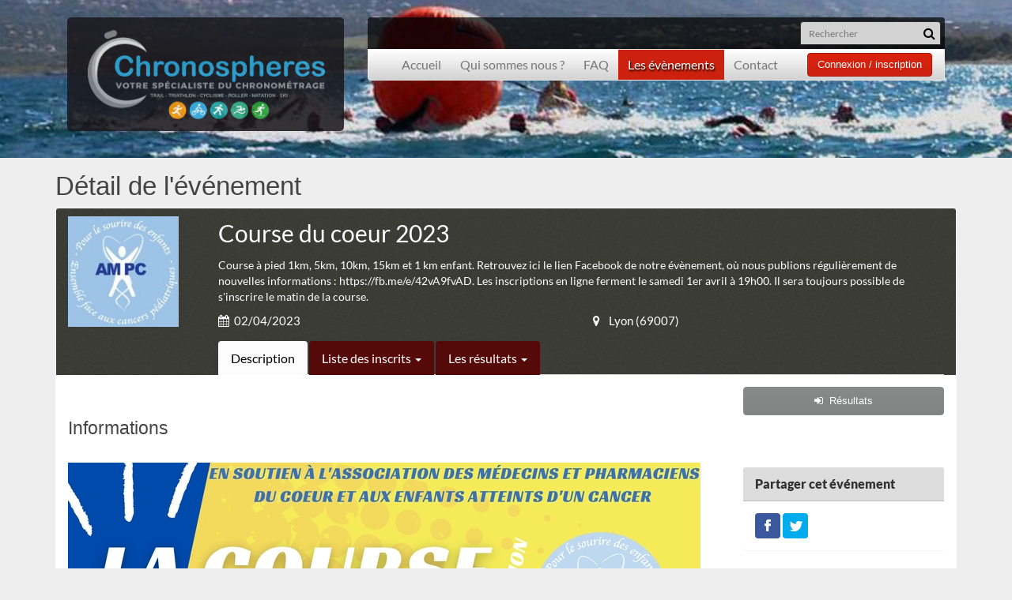

--- FILE ---
content_type: text/html; charset=UTF-8
request_url: https://chronospheres.fr/evenements/detail/Course-du-coeur-2023-869
body_size: 12644
content:
<!DOCTYPE html>

<html lang="fr">

  <head>

    <meta charset="utf-8">

    <meta http-equiv="X-UA-Compatible" content="IE=edge">

    <meta name="viewport" content="width=device-width, initial-scale=1">

    <meta name="author" content="Chronospheres">

    <meta name="description" content="Votre spécialiste du chronométrage de masse">

    <!--Création Guigon Gilles - Origami Solution contact@origami-solution.com -->


    <title>Les évènements - Chronospheres</title>

    <link rel="icon" href="https://chronospheres.fr/assets/templates/chronospheres/images/favicon/favicon.ico" />

<link type="text/css" rel="stylesheet" href="https://chronospheres.fr/assets/templates/chronospheres/cache/168424593940d55420682dcbe3fdff44f109c6f32f.css" media="screen" />

    <!-- HTML5 Shim and Respond.js IE8 support of HTML5 elements and media queries -->

    <!-- WARNING: Respond.js doesn't work if you view the page via file:// -->

    <!--[if lt IE 9]>

      <script src="https://oss.maxcdn.com/html5shiv/3.7.2/html5shiv.min.js"></script>

      <script src="https://oss.maxcdn.com/respond/1.4.2/respond.min.js"></script>

    <![endif]-->



<script type="text/javascript">

  var base_url = "https://chronospheres.fr/";

  var current_url = 'https://chronospheres.fr/evenements/detail/Course-du-coeur-2023-869';

</script>
















</head>

<body>












<header>





<style type="text/css">
  
  .pos_small{
    background: url("https://chronospheres.fr/assets/uploads/images/e92f0-background.jpg");
    background-position: center top;
    background-repeat: no-repeat;


}

</style>



<div class="pos_small">




<br>
<div class="container">

  <div class="col-sm-12 col-md-4 logo-top-header">
   

    <a href="https://chronospheres.fr/">
      <img src="https://chronospheres.fr/assets/uploads/images/d12e9-logo-chronospheres-web-fond-noir.jpg" alt="" class="img-responsive">
    </a>
    </div>



 


  <div class="col-sm-12 col-md-8">
    
<div class="visible-xs-block">
  <br>
</div>


<div class="menutop-black">
 

<div class="pull-right">
   <form role="search" action="https://chronospheres.fr/evenements/recherche" method="GET">

    <div class="blockseach">
  <input type="text" class="input-sm input-seach-top" name="seach" placeholder="Rechercher">

  <button type="submit" class="input-seach-top input-seach-top-btn"><i class="fa fa-search"></i></button>
</div>

      </form>

</div>

<div class="clearfix"></div>
</div>


  



<nav class="navbar navbar-default navbar-menutop">
  <div class="container-fluid">
    <!-- Brand and toggle get grouped for better mobile display -->
    <div class="navbar-header">
      <button type="button" class="navbar-toggle collapsed" data-toggle="collapse" data-target="#bs-example-navbar-collapse-1">
        <span class="sr-only">MENU</span>
        MENU      </button>
      
    </div>

    <!-- Collect the nav links, forms, and other content for toggling -->
    <div class="collapse navbar-collapse" id="bs-example-navbar-collapse-1">
      <ul class="nav navbar-nav navbar-nav-menutop">
         
        <li class="" ><a href="https://chronospheres.fr/" >Accueil</a></li>

        <li class="" ><a href="https://chronospheres.fr/presentation" >Qui sommes nous ?</a> </li>

        <li class="" ><a href="https://chronospheres.fr/faq" >FAQ</a> </li>
    
        <li class="active" >


      <a id="dropdownMenu1" data-toggle="dropdown" class="dropdownevent" aria-expanded="true" href="#" >Les évènements</a> 


<ul class="dropdown-menu" role="menu" aria-labelledby="dropdownMenu1">
    <li role="presentation"><a role="menuitem" tabindex="-1" href="https://chronospheres.fr/evenements">A venir</a></li>
    <li role="presentation"><a role="menuitem" tabindex="-1" href="https://chronospheres.fr/evenements/resultats">Les résultats</a></li>
  </ul>




    </li>







        <li class="" ><a href="https://chronospheres.fr/contact" >Contact</a> </li>


      </ul>

      <ul class="nav navbar-nav  navbar-nav-menutop navbar-right">



          <a href="#" class="btn btn-primary btn-md" data-backdrop="static"  data-toggle="modal" data-target="#ModalConnexion">Connexion / inscription</a> 




      </ul>
    </div><!-- /.navbar-collapse -->
  </div><!-- /.container-fluid -->
</nav>










  </div>




</div>








</div>




















<!-- Modal -->
<div class="modal fade" id="ModalConnexion" tabindex="-1" role="dialog" aria-labelledby="myModalLabel" aria-hidden="true">
  <div class="modal-dialog modal-sm">
    <div class="modal-content">
      <div class="modal-header">
        <button type="button" class="close" data-dismiss="modal" aria-label="Close"><span aria-hidden="true">&times;</span></button>
        <h4 class="modal-title" id="myModalLabel">Connexion</h4>
      </div>
      <div class="modal-body">
     
<p><strong>Déjà membre ?</strong></p>
      	

<div id="formulaire_de_connexion"></div>





<hr>

<p><strong>Devenir membre pour s'inscrire aux événements</strong></p>
<div class="form-group text-center">
	<a href="https://chronospheres.fr/auth/inscription" class="btn btn-primary btn-md">Inscription</a>

<br> <br>
<a href="https://chronospheres.fr/auth/recup_password" class="btn btn-link " >Mot de passe perdu ?</a>

</div>





      </div>
      <!--<div class="modal-footer text-center">
        <button type="button" class="btn btn-default" data-dismiss="modal">Close</button>
        <button type="button" class="btn btn-primary">Save changes</button>
      </div>-->
    </div>
  </div>
</div>



</header>
    <div class="container page-centre">

<div class="row">
	<div class="col-md-12">
		<h1>Détail de l'événement</h1>
	</div>
</div>



	<div class="row">


		<div class="col-md-12">

			                         
			
			
						<div class="panel panel-event-big">
				
					



				<div class="panel-heading">
			<div class="row">

			<div class="col-md-2">
							<img src="https://chronospheres.fr/assets/uploads/events/images/76eae-logo-course-du-coeur.jpg" class="img-responsive" alt="">
						</div>


										<div class="col-md-10">
											Course du coeur 2023
<span class="description">Course à pied 1km, 5km, 10km, 15km et 1 km enfant.

Retrouvez ici le lien Facebook de notre évènement, où nous publions régulièrement de nouvelles informations : https://fb.me/e/42vA9fvAD. Les inscriptions en ligne ferment le samedi 1er avril à 19h00. Il sera toujours possible de s'inscrire le matin de la course.</span>



<div class="row">
	<div class="col-md-6 date"><i class="fa fa-calendar"></i>02/04/2023</div>
	<div class="col-md-6 lieu"><i class="fa fa-map-marker"></i>Lyon

 

(69007)
</div>

</div>
	
	<div class="row">
		<div class="col-md-12">
			
      <ul class="nav nav-tabs nav-tabs-event">
  <li role="presentation" class="active" ><a href="https://chronospheres.fr/evenements/detail/Course-du-coeur-2023-869">Description</a></li>



  <li role="presentation"  >


		<a  href="#" id="myTabDrop1" class="dropdown-toggle" data-toggle="dropdown" aria-controls="myTabDrop1-contents" aria-expanded="false">Liste des inscrits <span class="caret"></span></a>

			<ul class="dropdown-menu dropdown-menu-resultats" role="menu" aria-labelledby="myTabDrop1" id="myTabDrop1-contents">
          
 		 			<li><a class="lien" href="https://chronospheres.fr/evenements/detail_inscrits/Course-du-coeur-2023-869/3634" tabindex="-1" role="tab">15 km </a></li>
		
 		 			<li><a class="lien" href="https://chronospheres.fr/evenements/detail_inscrits/Course-du-coeur-2023-869/3633" tabindex="-1" role="tab">10 km</a></li>
		
 		 			<li><a class="lien" href="https://chronospheres.fr/evenements/detail_inscrits/Course-du-coeur-2023-869/3632" tabindex="-1" role="tab">5 km</a></li>
		
 		 			<li><a class="lien" href="https://chronospheres.fr/evenements/detail_inscrits/Course-du-coeur-2023-869/3631" tabindex="-1" role="tab">1 km</a></li>
		
 		 			<li><a class="lien" href="https://chronospheres.fr/evenements/detail_inscrits/Course-du-coeur-2023-869/3662" tabindex="-1" role="tab">Lapirun (1km enfant)</a></li>
		

      
        </ul>


  </li>







  <!--</li>-->






  <li role="presentation"  >



  	<a href="#" id="myTabDrop1" class="dropdown-toggle" data-toggle="dropdown" aria-controls="myTabDrop1-contents" aria-expanded="false">Les résultats <span class="caret"></span></a>



		<ul class="dropdown-menu dropdown-menu-resultats" role="menu" aria-labelledby="myTabDrop1" id="myTabDrop1-contents">
          

          <li><a class="lien" href="https://chronospheres.fr/evenements/detail_resultats/Course-du-coeur-2023-869/3634" tabindex="-1" role="tab">15 km </a></li>

          <li><a class="lien" href="https://chronospheres.fr/evenements/detail_resultats/Course-du-coeur-2023-869/3633" tabindex="-1" role="tab">10 km</a></li>

          <li><a class="lien" href="https://chronospheres.fr/evenements/detail_resultats/Course-du-coeur-2023-869/3632" tabindex="-1" role="tab">5 km</a></li>

          <li><a class="lien" href="https://chronospheres.fr/evenements/detail_resultats/Course-du-coeur-2023-869/3631" tabindex="-1" role="tab">1 km</a></li>

          <li><a class="lien" href="https://chronospheres.fr/evenements/detail_resultats/Course-du-coeur-2023-869/3662" tabindex="-1" role="tab">Lapirun (1km enfant)</a></li>

      
        </ul>




  </li>





</ul>		</div>
	</div>		

			
					</div>
									</div>
				</div>

				<div class="panel-body">

				

<div class="row">
	<div class="col-md-9">
		
<!--
<blockquote>
</blockquote>
-->

<br>
<h3>Informations</h3>
<br>
<div class="contenu_event">
<p>
	<img alt="" src="https://chronospheres.fr/organisateurs2/assets/uploads/documents_uploads/160/images/Affiche-Course-du-coeur_page-0001(1).jpg" style="width: 800px; height: 1132px;" /></p>
</div>








	</div>
	


	<div class="col-md-3">





				<a class="btn btn-default btn-md btn-block" disabled="disabled" href="https://chronospheres.fr/evenements/detail/Course-du-coeur-2023-869"><i class="fa fa-sign-in"></i>  Résultats</a>

			





<br><br><br>




<div class="panel panel-info">
<div class="panel-heading">Partager cet événement</div>

<div class="panel-body">
	<!--<span class='st_facebook_large' displayText='Facebook'></span>
<span class='st_twitter_large' displayText='Tweet'></span>
<span class='st_googleplus_large' displayText='Google +'></span>-->

        <a target="_blank" title="Facebook" href="https://www.facebook.com/sharer.php?u=https://chronospheres.fr/evenements/detail_inscription/Course-du-coeur-2023-869&t=Course-du-coeur-2023-869" rel="nofollow" onclick="javascript:window.open(this.href, '', 'menubar=no,toolbar=no,resizable=yes,scrollbars=yes,height=500,width=700');return false;"><img src="https://chronospheres.fr/assets/uploads/images/facebook_32.png" alt="Facebook" /></a>
		<a target="_blank" title="Twitter" href="https://twitter.com/share?url=https://chronospheres.fr/evenements/detail_inscription/Course-du-coeur-2023-869&text=Course-du-coeur-2023-869&via=chronospheres" rel="nofollow" onclick="javascript:window.open(this.href, '', 'menubar=no,toolbar=no,resizable=yes,scrollbars=yes,height=400,width=700');return false;"><img src="https://chronospheres.fr/assets/uploads/images/twitter_32.png" alt="Twitter" /></a>
				
</div>

</div>



	<br><br>

	<div class="panel panel-info hidden-xs">
		
					<div class="panel-heading">Situation géographique</div>
			
				

			<div id="map" style="width:100%; height:400px;"></div>
			

	</div>





	</div>







</div>




<div class="row" >
<a name="parcours"></a>
<div class="col-md-12">
	<br><br>		

<h3>Inscription aux parcours</h3>


<div style="overflow-x:auto;">
<!--<table class="table table-responsive">-->

<table id="tableaudesepreuves" class="table table-striped table-bordered nowrap" style="width:99%;" >

<thead>
        <tr>
          <th>Epreuves</th>
		          <th>Inscrits</th>
		          <th>Places</th>
          <th>Tarifs</th>
		            <th>
		  		  </th>
        </tr>
      </thead>
   <tbody>

<tr>          <td><strong>15 km </strong><br>
          						<em>Date : 02/04/2023 à 09h15</em>
					<br>
						</td>
		          <td>67</td>
		          <td></td>
          <td>
			15,00 €		  </td>
		            <td>


<a class="btn btn-success btn-block btn-md" href="https://chronospheres.fr/evenements/detail_resultats/Course-du-coeur-2023-869/3634">Les résultats</a>



          </td>
        </tr>
  
 

<tr>          <td><strong>10 km</strong><br>
          						<em>Date : 02/04/2023 à 10h15</em>
					<br>
						</td>
		          <td>142</td>
		          <td></td>
          <td>
			10,00 €		  </td>
		            <td>


<a class="btn btn-success btn-block btn-md" href="https://chronospheres.fr/evenements/detail_resultats/Course-du-coeur-2023-869/3633">Les résultats</a>



          </td>
        </tr>
  
 

<tr>          <td><strong>5 km</strong><br>
          						<em>Date : 02/04/2023 à 11h15</em>
					<br>
						</td>
		          <td>131</td>
		          <td></td>
          <td>
			7,00 €		  </td>
		            <td>


<a class="btn btn-success btn-block btn-md" href="https://chronospheres.fr/evenements/detail_resultats/Course-du-coeur-2023-869/3632">Les résultats</a>



          </td>
        </tr>
  
 

<tr>          <td><strong>1 km</strong><br>
          						<em>Date : 02/04/2023 à 11h30</em>
					<br>
						</td>
		          <td>15</td>
		          <td></td>
          <td>
			5,00 €		  </td>
		            <td>


<a class="btn btn-success btn-block btn-md" href="https://chronospheres.fr/evenements/detail_resultats/Course-du-coeur-2023-869/3631">Les résultats</a>



          </td>
        </tr>
  
 

<tr>          <td><strong>Lapirun (1km enfant)</strong><br>
          						<em>Date : 02/04/2023 à 12h00</em>
					<br>
						</td>
		          <td>11</td>
		          <td></td>
          <td>
			3,00 €		  </td>
		            <td>


<a class="btn btn-success btn-block btn-md" href="https://chronospheres.fr/evenements/detail_resultats/Course-du-coeur-2023-869/3662">Les résultats</a>



          </td>
        </tr>
  
 
    
</tbody></table>
</div>


						

		</div>


		</div>




				</div>
			</div>





		</div>





	</div>  












</div>

<!-- Modal 
<div class="modal fade" id="ModalReglement" tabindex="-1" role="dialog" aria-labelledby="myModalLabel" aria-hidden="true">
  <div class="modal-dialog modal-lg">
    <div class="modal-content">
      <div class="modal-header">
        <button type="button" class="close" data-dismiss="modal" aria-label="Close"><span aria-hidden="true">&times;</span></button>
        <h4 class="modal-title" id="myModalLabel">Règlement de la course</h4>
      </div>
      
      <div class="modal-body modal-body-reglement text-center">
     
<a target="_blank" class="btn btn-default" href="https://chronospheres.fr/assets/uploads/events/">Afficher le règlement dans une nouvelle page</a>
<br><br>

<iframe src="https://chronospheres.fr/assets/uploads/events/"  width="100%" height="500" align="middle" frameborder="0"></iframe>


      </div>
      <div class="modal-footer text-center">
        <button type="button" class="btn btn-default" data-dismiss="modal">Fermer</button>
      
      </div>
    </div>
  </div>
</div>
-->

<!-- Modal 
<div class="modal fade" id="ModalDocument" tabindex="-1" role="dialog" aria-labelledby="myModalLabel" aria-hidden="true">
  <div class="modal-dialog modal-lg">
    <div class="modal-content">
      <div class="modal-header">
        <button type="button" class="close" data-dismiss="modal" aria-label="Close"><span aria-hidden="true">&times;</span></button>
        <h4 class="modal-title" id="myModalLabel">Document</h4>
      </div>
      
      <div class="modal-body modal-body-reglement text-center">
     
<a target="_blank" class="btn btn-default" href="https://chronospheres.fr/assets/uploads/events/">Afficher le document dans une nouvelle page</a>
<br><br>

<iframe src="https://chronospheres.fr/assets/uploads/events/"  width="100%" height="500" align="middle" frameborder="0"></iframe>


      </div>
      <div class="modal-footer text-center">
        <button type="button" class="btn btn-default" data-dismiss="modal">Fermer</button>
      
      </div>
    </div>
  </div>
</div>
-->



<div class="footer-line"></div>
<footer>

	<div class="container fond-footer">
	

<div class="row">
	<div class="col-md-5">
		<h3>Plan du site</h3>

<div class="row">
	<div class="col-md-6">

		<ul>
			<li><a href="https://chronospheres.fr/">Accueil</a></li>
			<li><a href="https://chronospheres.fr/presentation">Présentation</a></li>
			<li><a href="https://chronospheres.fr/evenements">Les événements</a></li>
				
			
		</ul>

	</div>
	<div class="col-md-6">

		<ul>
			<li><a  href="#" data-backdrop="static"  data-toggle="modal" data-target="#ModalConnexion">Inscription</a></li>
			<li><a href="https://chronospheres.fr/contact">Nous contacter</a></li>
			<li><a href="https://chronospheres.fr/cgu">Les CGU</a></li>
		</ul>

	</div>
</div>









<br>
<img src="https://chronospheres.fr/assets/templates/chronospheres/images/paiementSecurise.png" alt="">


<br>
<a class="signature-origami" href="http://www.origami-solution.com" target="_blank">Développement Origami solution</a>

	</div>



	<div class="col-md-4">
	
		<h3>Lettre d'informations</h3>
		<p>Vous souhaitez restez informé des événements publiés sur notre site, veuillez inscrire votre email ci-dessous.</p>
<form class="form-inline">

<div id="valid_form_newsletter_resultat"></div>


<div class="form-group form-group-sm">

<div class="input-group">
      <input type="text" id="email_newsletter" name="email_newsletter" class="form-control input-newsletter input-sm" placeholder="Email">
      <span class="input-group-btn">
        <button class="btn btn-default form-control input-sm" id="btn_valid_form_newsletter" type="button">Inscription</button>
      </span>
    </div>

</div>


 
</form>









	</div>
	<div class="col-md-3">
		<h3>Contact</h3>






  <address>

            <strong>Chronospheres</strong><br>
      <p>7 lot les mirabelles <br>26240 Beausemblant</p>





            <br>

           <a href="mailto:contact@chronospheres.fr"><i class="fa fa-envelope"></i>  contact@chronospheres.fr</a><br>

           <a href="mailto:contact@chronospheres.fr"><i class="fa fa-envelope"></i>  contact@chronospheres.fr</a><br>



      </address>










	</div>









</div>







	</div>
</footer>



<!-- Modal CGV / CGU -->
<div class="modal fade" id="ModalCGU" tabindex="-1" role="dialog" aria-labelledby="myModalLabel" aria-hidden="true">
  <div class="modal-dialog modal-lg">
    <div class="modal-content">
      <div class="modal-header">
        <button type="button" class="close" data-dismiss="modal" aria-label="Close"><span aria-hidden="true">&times;</span></button>
        <h4 class="modal-title" id="myModalLabel">Les CGU</h4>
      </div>
      <div class="modal-body">
       <h2 style="text-align: justify;">
	CGU - Informations l&eacute;gales</h2>
<h3 style="text-align: justify;">
	1. Pr&eacute;sentation du site.</h3>
<p style="text-align: justify;">
	En vertu de l&#39;article 6 de la loi n&deg; 2004-575 du 21 juin 2004 pour la confiance dans l&#39;&eacute;conomie num&eacute;rique, il est pr&eacute;cis&eacute; aux utilisateurs du site <a href="http://chronospheres.fr/" title="DESBOS Info Labo - chronospheres.fr">chronospheres.fr</a> l&#39;identit&eacute; des diff&eacute;rents intervenants dans le cadre de sa r&eacute;alisation et de son suivi :</p>
<p style="text-align: justify;">
	<strong>Propri&eacute;taire</strong> : DESBOS Info Labo &ndash; EURL &ndash; 958 avenue de Champblain 26240 Laveyron<br />
	<strong>Cr&eacute;ateur</strong> : <a href="chronospheres.fr">DESBOS Fr&eacute;d&eacute;ric</a><br />
	<strong>Responsable publication</strong> : DESBOS Fr&eacute;d&eacute;ric &ndash; fred@chronospheres.fr<br />
	Le responsable publication est une personne physique ou une personne morale.<br />
	<strong>Webmaster</strong> : DESBOS Fr&eacute;d&eacute;ric &ndash; fred@chronospheres.fr<br />
	<strong>H&eacute;bergeur</strong> : OVH &ndash; 2 rue Kellermann - 59100 Roubaix - France</p>
<h3 style="text-align: justify;">
	2. Conditions g&eacute;n&eacute;rales d&rsquo;utilisation du site et des services propos&eacute;s.</h3>
<p style="text-align: justify;">
	L&rsquo;utilisation du site <a href="http://chronospheres.fr/" title="DESBOS Info Labo - chronospheres.fr">chronospheres.fr</a> implique l&rsquo;acceptation pleine et enti&egrave;re des conditions g&eacute;n&eacute;rales d&rsquo;utilisation ci-apr&egrave;s d&eacute;crites. Ces conditions d&rsquo;utilisation sont susceptibles d&rsquo;&ecirc;tre modifi&eacute;es ou compl&eacute;t&eacute;es &agrave; tout moment, les utilisateurs du site <a href="http://chronospheres.fr/" title="DESBOS Info Labo - chronospheres.fr">chronospheres.fr</a> sont donc invit&eacute;s &agrave; les consulter de mani&egrave;re r&eacute;guli&egrave;re.</p>
<p style="text-align: justify;">
	Ce site est normalement accessible &agrave; tout moment aux utilisateurs. Une interruption pour raison de maintenance technique peut &ecirc;tre toutefois d&eacute;cid&eacute;e par DESBOS Info Labo, qui s&rsquo;efforcera alors de communiquer pr&eacute;alablement aux utilisateurs les dates et heures de l&rsquo;intervention.</p>
<p style="text-align: justify;">
	Le site <a href="http://chronospheres.fr/" title="DESBOS Info Labo - chronospheres.fr">chronospheres.fr</a> est mis &agrave; jour r&eacute;guli&egrave;rement par DESBOS Fr&eacute;d&eacute;ric. De la m&ecirc;me fa&ccedil;on, les mentions l&eacute;gales peuvent &ecirc;tre modifi&eacute;es &agrave; tout moment : elles s&rsquo;imposent n&eacute;anmoins &agrave; l&rsquo;utilisateur qui est invit&eacute; &agrave; s&rsquo;y r&eacute;f&eacute;rer le plus souvent possible afin d&rsquo;en prendre connaissance.</p>
<h3 style="text-align: justify;">
	3. Description des services fournis.</h3>
<p style="text-align: justify;">
	Le site <a href="http://chronospheres.fr/" title="DESBOS Info Labo - chronospheres.fr">chronospheres.fr</a> a pour objet de fournir une information concernant l&rsquo;ensemble des activit&eacute;s de la soci&eacute;t&eacute;.</p>
<p style="text-align: justify;">
	DESBOS Info Labo s&rsquo;efforce de fournir sur le site <a href="http://chronospheres.fr/" title="DESBOS Info Labo - chronospheres.fr">chronospheres.fr</a> des informations aussi pr&eacute;cises que possible. Toutefois, il ne pourra &ecirc;tre tenue responsable des omissions, des inexactitudes et des carences dans la mise &agrave; jour, qu&rsquo;elles soient de son fait ou du fait des tiers partenaires qui lui fournissent ces informations.</p>
<p style="text-align: justify;">
	Tous les informations indiqu&eacute;es sur le site <a href="http://chronospheres.fr/" title="DESBOS Info Labo - chronospheres.fr">chronospheres.fr</a> sont donn&eacute;es &agrave; titre indicatif, et sont susceptibles d&rsquo;&eacute;voluer. Par ailleurs, les renseignements figurant sur le site <a href="http://chronospheres.fr/" title="DESBOS Info Labo - chronospheres.fr">chronospheres.fr</a> ne sont pas exhaustifs. Ils sont donn&eacute;s sous r&eacute;serve de modifications ayant &eacute;t&eacute; apport&eacute;es depuis leur mise en ligne.</p>
<h3 style="text-align: justify;">
	4. Limitations contractuelles sur les donn&eacute;es techniques.</h3>
<p style="text-align: justify;">
	Le site utilise la technologie JavaScript.</p>
<p style="text-align: justify;">
	Le site Internet ne pourra &ecirc;tre tenu responsable de dommages mat&eacute;riels li&eacute;s &agrave; l&rsquo;utilisation du site. De plus, l&rsquo;utilisateur du site s&rsquo;engage &agrave; acc&eacute;der au site en utilisant un mat&eacute;riel r&eacute;cent, ne contenant pas de virus et avec un navigateur de derni&egrave;re g&eacute;n&eacute;ration mis-&agrave;-jour</p>
<h3 style="text-align: justify;">
	5. Propri&eacute;t&eacute; intellectuelle et contrefa&ccedil;ons.</h3>
<p style="text-align: justify;">
	DESBOS Info Labo est propri&eacute;taire des droits de propri&eacute;t&eacute; intellectuelle ou d&eacute;tient les droits d&rsquo;usage sur tous les &eacute;l&eacute;ments accessibles sur le site, notamment les textes, images, graphismes, logo, ic&ocirc;nes, sons, logiciels.</p>
<p style="text-align: justify;">
	Toute reproduction, repr&eacute;sentation, modification, publication, adaptation de tout ou partie des &eacute;l&eacute;ments du site, quel que soit le moyen ou le proc&eacute;d&eacute; utilis&eacute;, est interdite, sauf autorisation &eacute;crite pr&eacute;alable de : DESBOS Info Labo.</p>
<p style="text-align: justify;">
	Toute exploitation non autoris&eacute;e du site ou de l&rsquo;un quelconque des &eacute;l&eacute;ments qu&rsquo;il contient sera consid&eacute;r&eacute;e comme constitutive d&rsquo;une contrefa&ccedil;on et poursuivie conform&eacute;ment aux dispositions des articles L.335-2 et suivants du Code de Propri&eacute;t&eacute; Intellectuelle.</p>
<h3 style="text-align: justify;">
	6. Limitations de responsabilit&eacute;.</h3>
<p style="text-align: justify;">
	DESBOS Info Labo ne pourra &ecirc;tre tenue responsable des dommages directs et indirects caus&eacute;s au mat&eacute;riel de l&rsquo;utilisateur, lors de l&rsquo;acc&egrave;s au site chronospheres.fr, et r&eacute;sultant soit de l&rsquo;utilisation d&rsquo;un mat&eacute;riel ne r&eacute;pondant pas aux sp&eacute;cifications indiqu&eacute;es au point 4, soit de l&rsquo;apparition d&rsquo;un bug ou d&rsquo;une incompatibilit&eacute;.</p>
<p style="text-align: justify;">
	DESBOS Info Labo ne pourra &eacute;galement &ecirc;tre tenue responsable des dommages indirects (tels par exemple qu&rsquo;une perte de march&eacute; ou perte d&rsquo;une chance) cons&eacute;cutifs &agrave; l&rsquo;utilisation du site <a href="http://chronospheres.fr/" title="DESBOS Info Labo - chronospheres.fr">chronospheres.fr</a>.</p>
<p style="text-align: justify;">
	Des espaces interactifs (possibilit&eacute; de poser des questions dans l&rsquo;espace contact) sont &agrave; la disposition des utilisateurs. DESBOS Info Labo se r&eacute;serve le droit de supprimer, sans mise en demeure pr&eacute;alable, tout contenu d&eacute;pos&eacute; dans cet espace qui contreviendrait &agrave; la l&eacute;gislation applicable en France, en particulier aux dispositions relatives &agrave; la protection des donn&eacute;es. Le cas &eacute;ch&eacute;ant, DESBOS Info Labo se r&eacute;serve &eacute;galement la possibilit&eacute; de mettre en cause la responsabilit&eacute; civile et/ou p&eacute;nale de l&rsquo;utilisateur, notamment en cas de message &agrave; caract&egrave;re raciste, injurieux, diffamant, ou pornographique, quel que soit le support utilis&eacute; (texte, photographie&hellip;).</p>
<h3 style="text-align: justify;">
	7. Gestion des donn&eacute;es personnelles.</h3>
<p style="text-align: justify;">
	En France, les donn&eacute;es personnelles sont notamment prot&eacute;g&eacute;es par la loi n&deg; 78-87 du 6 janvier 1978, la loi n&deg; 2004-801 du 6 ao&ucirc;t 2004, l&#39;article L. 226-13 du Code p&eacute;nal et la Directive Europ&eacute;enne du 24 octobre 1995.</p>
<p style="text-align: justify;">
	A l&#39;occasion de l&#39;utilisation du site <a href="http://chronospheres.fr/" title="DESBOS Info Labo - chronospheres.fr">chronospheres.fr</a>, peuvent &ecirc;tres recueillies : l&#39;URL des liens par l&#39;interm&eacute;diaire desquels l&#39;utilisateur a acc&eacute;d&eacute; au site <a href="http://chronospheres.fr/" title="DESBOS Info Labo - chronospheres.fr">chronospheres.fr</a>, le fournisseur d&#39;acc&egrave;s de l&#39;utilisateur, l&#39;adresse de protocole Internet (IP) de l&#39;utilisateur.</p>
<p style="text-align: justify;">
	En tout &eacute;tat de cause DESBOS Info Labo ne collecte des informations personnelles relatives &agrave; l&#39;utilisateur que pour le besoin de certains services propos&eacute;s par le site <a href="http://chronospheres.fr/" title="DESBOS Info Labo - chronospheres.fr">chronospheres.fr</a>. L&#39;utilisateur fournit ces informations en toute connaissance de cause, notamment lorsqu&#39;il proc&egrave;de par lui-m&ecirc;me &agrave; leur saisie. Il est alors pr&eacute;cis&eacute; &agrave; l&#39;utilisateur du site <a href="http://chronospheres.fr/" title="DESBOS Info Labo - chronospheres.fr">chronospheres.fr</a> l&rsquo;obligation ou non de fournir ces informations.</p>
<p style="text-align: justify;">
	Conform&eacute;ment aux dispositions des articles 38 et suivants de la loi 78-17 du 6 janvier 1978 relative &agrave; l&rsquo;informatique, aux fichiers et aux libert&eacute;s, tout utilisateur dispose d&rsquo;un droit d&rsquo;acc&egrave;s, de rectification et d&rsquo;opposition aux donn&eacute;es personnelles le concernant, en effectuant sa demande &eacute;crite et sign&eacute;e, accompagn&eacute;e d&rsquo;une copie du titre d&rsquo;identit&eacute; avec signature du titulaire de la pi&egrave;ce, en pr&eacute;cisant l&rsquo;adresse &agrave; laquelle la r&eacute;ponse doit &ecirc;tre envoy&eacute;e.</p>
<p style="text-align: justify;">
	Aucune information personnelle de l&#39;utilisateur du site <a href="http://chronospheres.fr/" title="DESBOS Info Labo - chronospheres.fr">chronospheres.fr</a> n&#39;est publi&eacute;e &agrave; l&#39;insu de l&#39;utilisateur, &eacute;chang&eacute;e, transf&eacute;r&eacute;e, c&eacute;d&eacute;e ou vendue sur un support quelconque &agrave; des tiers. Seule l&#39;hypoth&egrave;se du rachat de DESBOS Info Labo et de ses droits permettrait la transmission des dites informations &agrave; l&#39;&eacute;ventuel acqu&eacute;reur qui serait &agrave; son tour tenu de la m&ecirc;me obligation de conservation et de modification des donn&eacute;es vis &agrave; vis de l&#39;utilisateur du site <a href="http://chronospheres.fr/" title="DESBOS Info Labo - chronospheres.fr">chronospheres.fr</a>.</p>
<p style="text-align: justify;">
	Le site susnomm&eacute; est d&eacute;clar&eacute; &agrave; la CNIL sous le num&eacute;ro 1836334 v 0.</p>
<p style="text-align: justify;">
	Les bases de donn&eacute;es sont prot&eacute;g&eacute;es par les dispositions de la loi du 1er juillet 1998 transposant la directive 96/9 du 11 mars 1996 relative &agrave; la protection juridique des bases de donn&eacute;es.</p>
<h3 style="text-align: justify;">
	8. Liens hypertextes et cookies.</h3>
<p style="text-align: justify;">
	Le site <a href="http://chronospheres.fr/" title="DESBOS Info Labo - chronospheres.fr">chronospheres.fr</a> contient un certain nombre de liens hypertextes vers d&rsquo;autres sites, mis en place avec l&rsquo;autorisation de DESBOS Info Labo. Cependant, DESBOS Info Labo n&rsquo;a pas la possibilit&eacute; de v&eacute;rifier le contenu des sites ainsi visit&eacute;s, et n&rsquo;assumera en cons&eacute;quence aucune responsabilit&eacute; de ce fait.</p>
<p style="text-align: justify;">
	La navigation sur le site <a href="http://chronospheres.fr/" title="DESBOS Info Labo - chronospheres.fr">chronospheres.fr</a> est susceptible de provoquer l&rsquo;installation de cookie(s) sur l&rsquo;ordinateur de l&rsquo;utilisateur. Un cookie est un fichier de petite taille, qui ne permet pas l&rsquo;identification de l&rsquo;utilisateur, mais qui enregistre des informations relatives &agrave; la navigation d&rsquo;un ordinateur sur un site. Les donn&eacute;es ainsi obtenues visent &agrave; faciliter la navigation ult&eacute;rieure sur le site, et ont &eacute;galement vocation &agrave; permettre diverses mesures de fr&eacute;quentation.</p>
<p style="text-align: justify;">
	Le refus d&rsquo;installation d&rsquo;un cookie peut entra&icirc;ner l&rsquo;impossibilit&eacute; d&rsquo;acc&eacute;der &agrave; certains services. L&rsquo;utilisateur peut toutefois configurer son ordinateur de la mani&egrave;re suivante, pour refuser l&rsquo;installation des cookies :</p>
<p style="text-align: justify;">
	Sous Internet Explorer : onglet outil (pictogramme en forme de rouage en haut a droite) / options internet. Cliquez sur Confidentialit&eacute; et choisissez Bloquer tous les cookies. Validez sur Ok.</p>
<p style="text-align: justify;">
	Sous Firefox : en haut de la fen&ecirc;tre du navigateur, cliquez sur le bouton Firefox, puis aller dans l&#39;onglet Options. Cliquer sur l&#39;onglet Vie priv&eacute;e. Param&eacute;trez les R&egrave;gles de conservation sur : utiliser les param&egrave;tres personnalis&eacute;s pour l&#39;historique. Enfin d&eacute;cochez-la pour d&eacute;sactiver les cookies.</p>
<p style="text-align: justify;">
	Sous Safari : Cliquez en haut &agrave; droite du navigateur sur le pictogramme de menu (symbolis&eacute; par un rouage). S&eacute;lectionnez Param&egrave;tres. Cliquez sur Afficher les param&egrave;tres avanc&eacute;s. Dans la section &quot;Confidentialit&eacute;&quot;, cliquez sur Param&egrave;tres de contenu. Dans la section &quot;Cookies&quot;, vous pouvez bloquer les cookies.</p>
<p style="text-align: justify;">
	Sous Chrome : Cliquez en haut &agrave; droite du navigateur sur le pictogramme de menu (symbolis&eacute; par trois lignes horizontales). S&eacute;lectionnez Param&egrave;tres. Cliquez sur Afficher les param&egrave;tres avanc&eacute;s. Dans la section &quot;Confidentialit&eacute;&quot;, cliquez sur pr&eacute;f&eacute;rences. Dans l&#39;onglet &quot;Confidentialit&eacute;&quot;, vous pouvez bloquer les cookies.</p>
<h3 style="text-align: justify;">
	9. Droit applicable et attribution de juridiction.</h3>
<p style="text-align: justify;">
	Tout litige en relation avec l&rsquo;utilisation du site <a href="http://chronospheres.fr/" title="DESBOS Info Labo - chronospheres.fr">chronospheres.fr</a> est soumis au droit fran&ccedil;ais. Il est fait attribution exclusive de juridiction aux tribunaux comp&eacute;tents de Paris.</p>
<h3 style="text-align: justify;">
	10. Les principales lois concern&eacute;es.</h3>
<p style="text-align: justify;">
	Loi n&deg; 78-87 du 6 janvier 1978, notamment modifi&eacute;e par la loi n&deg; 2004-801 du 6 ao&ucirc;t 2004 relative &agrave; l&#39;informatique, aux fichiers et aux libert&eacute;s.</p>
<p style="text-align: justify;">
	Loi n&deg; 2004-575 du 21 juin 2004 pour la confiance dans l&#39;&eacute;conomie num&eacute;rique.</p>
<h3 style="text-align: justify;">
	11. Lexique.</h3>
<p style="text-align: justify;">
	Utilisateur : Internaute se connectant, utilisant le site susnomm&eacute;.</p>
<p style="text-align: justify;">
	Informations personnelles : &laquo; les informations qui permettent, sous quelque forme que ce soit, directement ou non, l&#39;identification des personnes physiques auxquelles elles s&#39;appliquent &raquo; (article 4 de la loi n&deg; 78-17 du 6 janvier 1978).</p>
<h3 style="text-align: justify;">
	12. Transmission des r&eacute;sultats de chronom&eacute;trie.</h3>
<p>
	Les classements des &eacute;preuves de course &agrave; pied sont transmis &agrave; la F&eacute;d&eacute;ration Fran&ccedil;aise d&#39;Athl&eacute;tisme, &agrave; l&#39;issue de chaque course, afin d&#39;&ecirc;tre publi&eacute;s sur le site internet <a href="http://www.athle.fr" target="_blank">www.athle.fr</a></p>
<p>
	Les classements des &eacute;preuves de triathlon sont transmis &agrave; la F&eacute;d&eacute;ration Fran&ccedil;aise de TRIathlon, &agrave; l&#39;issue de chaque course, afin d&#39;&ecirc;tre publi&eacute;s sur le site internet <a href="http://www.fftri.com" target="_blank">www.fftri.com</a></p>
<p>
	Le coureur peut n&eacute;anmoins s&#39;opposer &agrave; la publication de ces r&eacute;sultats.</p>

      </div>
      <div class="modal-footer">
        <button type="button" class="btn btn-default" data-dismiss="modal">Fermer</button>
      </div>
    </div>
  </div>
</div>






<script type="text/javascript" src="https://chronospheres.fr/assets/templates/chronospheres/cache/1578728907afad9bedd490490261a62aac829bcd2d.js" charset="UTF-8"></script>
<script>
  (function(i,s,o,g,r,a,m){i['GoogleAnalyticsObject']=r;i[r]=i[r]||function(){
  (i[r].q=i[r].q||[]).push(arguments)},i[r].l=1*new Date();a=s.createElement(o),
  m=s.getElementsByTagName(o)[0];a.async=1;a.src=g;m.parentNode.insertBefore(a,m)
  })(window,document,'script','//www.google-analytics.com/analytics.js','ga');

  ga('create', 'UA-33792639-1', 'auto');
  ga('send', 'pageview');

</script>
			<script type="text/javascript">
			 $(document).ready(function() {
			
			var map = L.map("map",{
				center: [45.722679854600834,  4.823175159832349],
				zoom: 7,
				minZoom: 4,
				maxZoom: 18,
				dragging: 1,
			})
			
			L.tileLayer("https://{s}.tile.openstreetmap.fr/hot/{z}/{x}/{y}.png", {attribution: '© <a href="https://www.openstreetmap.org/copyright">OpenStreetMap</a>, Tiles courtesy of <a href="https://hot.openstreetmap.org/" target="_blank">Humanitarian OpenStreetMap Team</a>'
			}).addTo(map)
			marker = new L.marker([45.722679854600834,  4.823175159832349],({icon: L.icon({iconUrl: "https://chronospheres.fr/assets_admin/img/icons/Map-Marker-Marker-Outside-Azure.png",iconSize: [50, 50],iconAnchor: [25, 44],className: "icon-marker",}),})).bindPopup("<strong>Course du coeur 2023</strong><br><br>69007 Lyon<br>Terminé").addTo(map);
		  	});
		</script>

<script type="text/javascript">

  

$('#modalEnvoyerFichier').on('show.bs.modal', function (event) {

  var button = $(event.relatedTarget) // Button that triggered the modal

  var typedocument = button.data('typedocument') // Extract info from data-* attributes

  var iddocument = button.data('iddocument') // Extract info from data-* attributes

  var idparticipant = button.data('idparticipant') // Extract info from data-* attributes

  var idtarif = button.data('idtarif') // Extract info from data-* attributes

  var idinscription = button.data('idinscription') // Extract info from data-* attributes

  var nomparticipant = button.data('nomparticipant') // Extract info from data-* attributes

  var indofmationdocument = button.data('indofmationdocument') // Extract info from data-* attributes

  //var type_document = button.data('typedocument') // Extract info from data-* attributes

  // If necessary, you could initiate an AJAX request here (and then do the updating in a callback).

  // Update the modal's content. We'll use jQuery here, but you could use a data binding library or other methods instead.

  var modal = $(this)

 // modal.find('.modal-body input').val(type_document)

  modal.find('.modal-body #iddocument').val(iddocument)

  modal.find('.modal-body #idtarif').val(idtarif)

  modal.find('.modal-body #idinscription').val(idinscription)

  modal.find('.modal-body #idparticipant').val(idparticipant)

  modal.find('.modal-body #nomparticipant').html(nomparticipant)

  modal.find('.modal-body #typedocument').html(typedocument)

  modal.find('.modal-body #indofmationdocument').html(indofmationdocument)

  	$("#chargement-du-fichier-upload").hide();
	$('#modalEnvoyerFichier #zone-error').hide();
})

  

</script>














<script type="text/javascript">

/* CONNEXION AU SITE */





/**

 * Menu drop down

 */

    $(function(){

    $(".dropdownevent").hover(            

            function() {

                $('.dropdown-menu', this).stop( true, true ).fadeIn("fast");

                $(this).dropdown('toggle');



                //$(this).toggleClass('open');

                //$('b', this).toggleClass("caret caret-up");                

            },

            function() {

                $('.dropdown-menu', this).stop( true, true ).fadeOut("slow");

                //$(this).dropdown('toggle');

               // $(this).toggleClass('open');

               // $('b', this).toggleClass("caret caret-up");                

            });

    });











$(document).ready(function() {











function ajax_form_connexion() {

$('#formulaire_de_connexion').load('https://chronospheres.fr/auth/ajax_formulaire_de_connexion');

}



ajax_form_connexion();

});







</script>















































 

<script type="text/javascript">

/* TABLEAU DES EPREUVES */
$.extend( $.fn.dataTable.defaults, {
    responsive: true
} );
$(document).ready(function() {

    $('#tableaudesepreuves').DataTable({
		
        "dom": '',
		"ordering": false,
		"pageLength": 50,
		"responsive": {
			"details": {
				//"type": 'column'
				"renderer": function ( api, rowIdx, columns ) {
                    var data = $.map( columns, function ( col, i ) {
                        return col.hidden ?
                            '<tr data-dt-row="'+col.rowIndex+'" data-dt-column="'+col.columnIndex+'">'+
                                '<td>'+col.title+'</td> '+
                                '<td>'+col.data+'</td>'+
                            '</tr>' :
                            '';
                    } ).join('');
 
                    return data ?
                        $('<table/>').append( data ) :
                        false;
                },
				
			},
        },	
		"columnDefs": [ 
            { "responsivePriority": 1, "targets": 0 },
            { "responsivePriority": 2, "targets": -1 },
            { "responsivePriority": 3, "targets": -2 },	
			{ "responsivePriority": 4, "targets": -3 },				
		],

      "language": {



      

        "url": "https://cdn.datatables.net/plug-ins/9dcbecd42ad/i18n/French.json",

           /* 

            "lengthMenu": "Affiche _MENU_ inscrit par page",

            "zeroRecords": "Aucun résultat",

            "info": "Page affichée _PAGE_ sur _PAGES_",

            "infoEmpty": "Aucun résultat",

            "infoFiltered": "(filtered from _MAX_ total records)",

            "search" : "Recherche",

            */

        }





    });

} );
</script>


<script type="text/javascript">

$(document).ready(function() {



    // Using custom configuration

    $('#carousel').carouFredSel({

      infinite: true,

        align: "center",

        direction           : "up",

        height:600,

        width:$(window).width(),

        scroll : {

            items           : 1,

            easing          : "linear",

            duration        : 1000,                         

            pauseOnHover    : false,

            fx : "crossfade"

        }                   

    });





});









$(document).ready(function() {

    // Using default configuration

    //$('#carousel').carouFredSel();



    // Using custom configuration

    $('#carousel-evenement-menu').carouFredSel({



        items               : 2,

        minimum : 2,

        direction           : "up",

        scroll : {

            items           : 1,

            easing          : "swing",

            duration        : 600,                         

            pauseOnHover    : true

        }                   

    });

});





</script>



<script type="text/javascript">









/* NEWSLETTER FORM */



/* Connexion */

$('#btn_valid_form_newsletter').click(function() {

$('#valid_form_newsletter_resultat').html('');



var form_data = {



email_newsletter : $('#email_newsletter').val(),



ajax : '1'

};





$.ajax({

              url: 'https://chronospheres.fr/newsletter/ajax_inscription_newsletter',

              type: 'POST',

              async : false,

              data: form_data,









    success: function(msg) {



$('#valid_form_newsletter_resultat').html('').fadeOut();

          if(msg == "OK"){



         // $('#modal_identification').modal('hide');

          

         



          //redirection de la page

          //window.location.href = current_url ;

          window.location.href = current_url ;



          }else{



         $('#valid_form_newsletter_resultat').html(msg).fadeIn( 400 );

         

        



          }





  }



});

return false;

});







</script>

<script type="text/javascript">

$('#ModalEdit').on('show.bs.modal', function (event) {

  $('#reponse_identification').html('').fadeOut();
  
  $('#myformedit')[0].reset();
  
  var button = $(event.relatedTarget) // Button that triggered the modal

  var idinscription = button.data('idinscription') // Extract info from data-* attributes

  var modal = $(this)

  modal.find('.modal-body #idinscription').val(idinscription)

})

	$("#myformedit").submit(function(e) {
		$.ajax({
			type: "POST",
			url: 'https://chronospheres.fr/auth/ajax_post_connexion_2',
			data: $("#myformedit").serialize(),
			success: function(msg) {
				$('#reponse_identification').html('').fadeOut();
				$('#reponse_identification').html(msg).fadeIn( 400 );
				//$("#identification_resultat").html(+server_response+);
				if(msg == "OK"){
					//redirect("espace_membre/inscriptions");
					window.location.href = "https://chronospheres.fr/espace_membre/inscriptions" ;
				}
				$("#thanks").show(), setTimeout(function() {
					//window.location.href = "admin.php";
				}, 2000);
			},
			error: function(server_response) {
				//$("#error").show();
				$("#reponse_identification").append(server_response);
			}
		});
		e.preventDefault();
	});

	$('#ModalLivraison').on('show.bs.modal', function (event) {

	  $('#reponse_verif_email').html('').fadeOut();
	  
	  $('#myformlivraison')[0].reset();
	  
	  var button = $(event.relatedTarget) // Button that triggered the modal

	  var idinscription = button.data('idinscription') // Extract info from data-* attributes
	  
	  var idformlivraison = button.data('idformlivraison')
	  
	  var modal = $(this)
	  
	  modal.find('.modal-body #l_idinscription').val(idinscription)
	  
	  modal.find('.modal-body #idformlivraison').val(idformlivraison)

	})

	$("#myformlivraison").submit(function(e) {
		$.ajax({
			type: "POST",
			url: 'https://chronospheres.fr/auth/ajax_post_connexion_2',
			data: $("#myformlivraison").serialize(),
			success: function(msg) {
				$('#reponse_verif_email').html('').fadeOut();
				$('#reponse_verif_email').html(msg).fadeIn( 400 );
				//$("#identification_resultat").html(+server_response+);
				if(msg == "OK"){
					//redirect("espace_membre/inscriptions");
					var idinscription = $('.myformlivraison #l_idinscription').val();
					var idformlivraison = $('.myformlivraison #idformlivraison').val();
					window.location.href = "https://chronospheres.fr/evenements/detail_inscription_livraison/Course-du-coeur-2023-869/"+idformlivraison+"/"+idinscription ;
				}
				$("#thanks").show(), setTimeout(function() {
					//window.location.href = "admin.php";
				}, 2000);
			},
			error: function(server_response) {
				//$("#error").show();
				$("#reponse_verif_email").append(server_response);
			}
		});
		e.preventDefault();
	});
	
	$("#checkLicence").click(function(e) {
		//alert($('#inscription_nom').val());
		var form_data = {
			inscription_civilite : $('#inscription_civilite option:selected').val(),
			inscription_nom : $('#inscription_nom').val(),
			inscription_prenom : $('#inscription_prenom').val(),
			inscription_nai_jour : $('#inscription_nai_jour option:selected').val(),
			inscription_nai_mois : $('#inscription_nai_mois option:selected').val(),
			inscription_nai_annee : $('#inscription_nai_annee option:selected').val(),
			inscription_licence_type : $('#inscription_licence_type option:selected').val(),
			inscription_licence : $('#inscription_licence').val(),
			id_parcours : "",
			ajax : '1',
		};
		$.ajax({
			type: "POST",
			url: 'https://chronospheres.fr/api/verif_licence.php',
			data: form_data,
			success: function(retour) {
				var json = null;
				try {
				  json = jQuery.parseJSON(retour);
				}catch (err) {
				  // Do something about the exception here
				}
				if (json) {
					if (typeof json.licence != 'undefined'){
						if($('#inscription_licence').val() != json.licence){
							$('#inscription_licence').val(json.licence);
						}
					}
					$('#reponse_licence').html('').fadeOut();
					$('#reponse_licence').html(json.msg).fadeIn( 400 );
				}
				else{
					$('#reponse_licence').html('').fadeOut();
					$('#reponse_licence').html(retour).fadeIn( 400 );
				}
				if(retour == "OK"){
					//redirect("espace_membre/inscriptions");
					//window.location.href = "https://chronospheres.fr/espace_membre/inscriptions" ;
				}
				$("#thanks").show(), setTimeout(function() {
					//window.location.href = "admin.php";
				}, 2000);
			},
			error: function(server_response) {
				//$("#error").show();
				$("#reponse_licence").append(server_response);
			}
		});
		e.preventDefault();
	});

</script>

<script>
	$(document).ready(function()
	{
	   // On cache la zone de texte
	   $('#hidetoggle').hide();
	   $('#hidetoggle2').hide();
	   // toggle() lorsque le lien avec l'ID #toggler est cliqué
	   $('#hidetoggler').click(function()
	  {
		  $('#hidetoggle').toggle(400);
		  return false;
	   });
	   $('#hidetoggler2').click(function()
	  {
		  $('#hidetoggle2').toggle(400);
		  return false;
	   });
	});
</script>
<script type="text/javascript">
	jQuery(document).ready(function($){
	//pour les blocs de filtrage
	$('#search_type_solo').click(function() {
	  $('#tableaudesepreuves').show();
	  $("[data-class='solo']").show();
	  $("[data-class='relais']").hide();
	  $("[data-class='rando']").hide();
	})
	$('#search_type_relais').click(function() {
	  $('#tableaudesepreuves').show();
	  $("[data-class='solo']").hide();
	  $("[data-class='relais']").show();
	  $("[data-class='rando']").hide();
	})
	$('#search_type_rando').click(function() {
	  $('#tableaudesepreuves').show();
	  $("[data-class='solo']").hide();
	  $("[data-class='relais']").hide();
	  $("[data-class='rando']").show();
	})
})
</script>
</body>

</html>